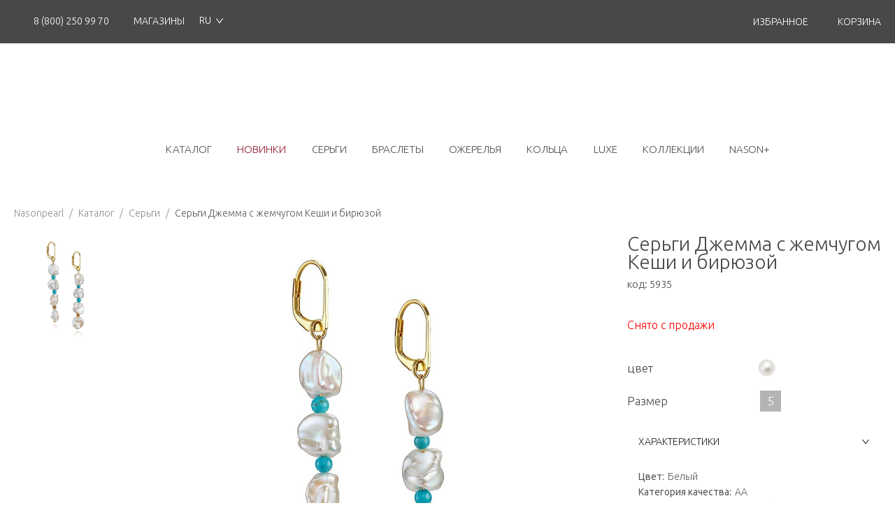

--- FILE ---
content_type: text/html; charset=utf-8
request_url: https://nasonpearl.ru/item/5935
body_size: 26608
content:
<!DOCTYPE html><html lang="ru-RU" style="scroll-behavior:smooth"><head><meta charSet="utf-8"/><meta name="viewport" content="width=device-width"/><title>Серьги Джемма с жемчугом Кеши и бирюзой купить в фирменном магазине НасонЖемчуг </title><meta name="keywords" content="ОФИЦИАЛЬНАЯ ЛУЧШАЯ ЦЕНА! Серьги Джемма с жемчугом Кеши и бирюзой Серьги Джемма с жемчугом Кеши и бирюзой : купить в официальном интернет-магазине NASONPEARL.RU, г. Москва и Санкт-Петербург. Обзор, описание, фото, характеристики, наличие в магазине."/><meta name="description" content="Серьги Джемма с жемчугом Кеши и бирюзой, купить 5800, с доставкой, продажа, характеристики, описание, обзор, фото, интернет-магазин, Москва, Санкт-Петербург&#x27;"/><meta property="og:image" content="computed.previewUrl"/><meta name="wmail-verification" content="d79745707d69ba4bf2a89eae68b88ee2"/><meta name="msvalidate.01" content="F258084A0600BD45BDF0C6F8CFDE780D"/><meta name="mysitecost.ru" content="addurl"/><meta name="yandex-verification" content="5b82cf7b834020df"/><meta name="google-site-verification" content="lyeAfaPEPiSRVvDU9KJR0AIMI-gTqvz9euEuvYSjIBE"/><meta name="next-head-count" content="11"/><link rel="shortcut icon" href="/favicon.svg"/><link rel="preconnect" href="http://fonts.googleapis.com"/><link rel="preconnect" href="http://fonts.gstatic.com"/><link rel="preconnect" href="https://nasonpearl.ru/graphql"/><script defer="" src="https://ajax.googleapis.com/ajax/libs/webfont/1.6.26/webfont.js"></script><script defer="" src="https://cdnjs.cloudflare.com/ajax/libs/viewerjs/1.9.0/viewer.min.js"></script><script defer="" src="/init.js"></script><meta name="facebook-domain-verification" content="1xd3vo8ifu6cgv11h9pf78q17qvjep"/><link rel="preload" href="/_next/static/css/59b67d6012e7e1f4.css" as="style"/><link rel="stylesheet" href="/_next/static/css/59b67d6012e7e1f4.css" data-n-g=""/><noscript data-n-css=""></noscript><script defer="" nomodule="" src="/_next/static/chunks/polyfills-c67a75d1b6f99dc8.js"></script><script src="/_next/static/chunks/webpack-5b9dd78be44f3495.js" defer=""></script><script src="/_next/static/chunks/framework-cae32b87ff522e14.js" defer=""></script><script src="/_next/static/chunks/main-a5186d08289bd170.js" defer=""></script><script src="/_next/static/chunks/pages/_app-b158245da731a164.js" defer=""></script><script src="/_next/static/chunks/pages/item/%5Bid%5D-0378eff7ce023ee8.js" defer=""></script><script src="/_next/static/6x10y3ShJIZwukTD1LTXM/_buildManifest.js" defer=""></script><script src="/_next/static/6x10y3ShJIZwukTD1LTXM/_ssgManifest.js" defer=""></script><style data-emotion-css="y6ftsi">*{box-sizing:border-box;font-family:'Ubuntu',sans-serif;font-weight:300;-webkit-scroll-behavior:smooth;-moz-scroll-behavior:smooth;-ms-scroll-behavior:smooth;scroll-behavior:smooth;}html{margin:0;padding:0;font-size:10px;}@media (hover:none) and (pointer:coarse) and (orientation:portrait) and (max-width:599px) and (max-height:900px){html{font-size:calc((100vw / 400) * 10);}}@media (hover:none) and (pointer:coarse) and (orientation:landscape) and (max-width:900px) and (max-height:599px){html{font-size:calc((100vw / 730) * 10);}@media (min-width:768px){html{font-size:calc((100vw / 1100) * 10);}}}@media (hover:none) and (pointer:coarse) and (orientation:portrait) and (min-width:600px) and (max-width:1024px) and (min-height:900px) and (max-height:1366px){html{font-size:calc((100vw / 896) * 10);}}@media (hover:none) and (pointer:coarse) and (orientation:landscape) and (min-width:900px) and (max-width:1366px) and (min-height:600px) and (max-height:1024px){html{font-size:calc((100vw / 1108) * 10);}}@media (min-width:1920px){html{font-size:calc((100vw / 1920) * 10);}}@media (min-width:1920px) and (min-aspect-ratio:20/9){html{font-size:10px;}}body{font-size:1.6rem;font-family:'Helvetica',sans-serif;}.svg-sprite,.svg-sprite svg{position:absolute;width:0;height:0;overflow:hidden;}.svg-icon{width:1em;height:1em;}.viewer-download{display:inline-block;background:url([data-uri]) center / 80% no-repeat;}.black-wrap .ant-modal-header{background-color:#494949;}.black-wrap .ant-modal-title{color:#fff;text-align:center;font-weight:300;}.black-wrap .ant-modal-close{color:#fff;}.black-wrap .ant-modal-content{border:1px solid #494949;}::-webkit-scrollbar{width:5px;height:9px;-webkit-transition:background .3s;transition:background .3s;}::-webkit-scrollbar-button{width:0px;height:0px;}::-webkit-scrollbar-thumb{background:#979899;border:9px none #979899;-webkit-transition:background .3s;transition:background .3s;cursor:pointer;border-radius:50px;}::-webkit-scrollbar-thumb:hover{background:darken(#979899,20%);}::-webkit-scrollbar-thumb:active{background:darken(#979899,20%);}::-webkit-scrollbar-track{-webkit-transition:background .3s;transition:background .3s;background:#F5F5F7;border:0px none #979899;}::-webkit-scrollbar-track:hover{background:#F5F5F7;}::-webkit-scrollbar-track:active{background:#F5F5F7;}::-webkit-scrollbar-corner{background:transparent;}</style></head><body><div id="__next" data-reactroot=""><style data-emotion="css 1jvuy2g">.css-1jvuy2g{background:#fff;}.css-1jvuy2g[data-mobile-menu-visibility="true"]{max-height:100vh;height:100vh;overflow:hidden;}@media (min-width: 768px){.css-1jvuy2g[data-mobile-menu-visibility="true"]{max-height:initial;height:initial;overflow:initial;}}</style><section class="ant-layout css-1jvuy2g" data-mobile-menu-visibility="false"><style data-emotion="css 1inko9y">.css-1inko9y{background:#fff;height:auto;padding:0 0 5px;max-width:100%;}@media (min-width: 768px){.css-1inko9y{height:auto;padding-bottom:10px;}}</style><header class="ant-layout-header css-1inko9y"><style data-emotion="css 3arx53">.css-3arx53{display:block;height:6.2rem;background-color:#484848;}</style><div class="css-3arx53"><style data-emotion="css 171m10l">.css-171m10l{width:148rem;padding:0 2rem;height:100%;max-width:100%;margin:0 auto;display:-webkit-box;display:-webkit-flex;display:-ms-flexbox;display:flex;-webkit-box-pack:justify;-webkit-justify-content:space-between;justify-content:space-between;-webkit-align-items:flex-end;-webkit-box-align:flex-end;-ms-flex-align:flex-end;align-items:flex-end;}</style><div class="css-171m10l"><style data-emotion="css ouxd49">.css-ouxd49{display:-webkit-box;display:-webkit-flex;display:-ms-flexbox;display:flex;-webkit-align-items:center;-webkit-box-align:center;-ms-flex-align:center;align-items:center;-webkit-box-pack:start;-ms-flex-pack:start;-webkit-justify-content:flex-start;justify-content:flex-start;width:100%;-webkit-box-pack:justify;-webkit-justify-content:space-between;justify-content:space-between;-webkit-align-items:center;-webkit-box-align:center;-ms-flex-align:center;align-items:center;}@media (min-width: 768px){.css-ouxd49{width:auto;}}</style><div class="css-ouxd49"><style data-emotion="css 12xcym2">.css-12xcym2{color:#fff;margin:0 .5rem;height:100%;font-size:1.4rem;text-transform:uppercase;display:-webkit-inline-box;display:-webkit-inline-flex;display:-ms-inline-flexbox;display:inline-flex;-webkit-align-items:center;-webkit-box-align:center;-ms-flex-align:center;align-items:center;position:relative;}.css-12xcym2 a{color:#fff;display:-webkit-inline-box;display:-webkit-inline-flex;display:-ms-inline-flexbox;display:inline-flex;text-transform:uppercase;-webkit-align-items:center;-webkit-box-align:center;-ms-flex-align:center;align-items:center;height:100%;}.css-12xcym2 a:hover{color:#1ad9ec;}.css-12xcym2:hover{color:#1ad9ec;}.css-12xcym2:first-child{margin-left:0rem;}.css-12xcym2:last-child{margin-right:0rem;}.css-12xcym2[data-shop]{-webkit-order:1;-ms-flex-order:1;order:1;}@media (min-width: 768px){.css-12xcym2[data-shop]{-webkit-order:0;-ms-flex-order:0;order:0;}}.css-12xcym2[data-basket-link]:hover [data-basket]{display:block;}.css-12xcym2[data-cabinet-link]:hover [data-cabinet]{display:block;}</style><span class="css-12xcym2"><style data-emotion="css urgo48">.css-urgo48{position:relative;}.css-urgo48:hover~[data-show]{display:block;}</style><a href="tel:88002509970" class="css-urgo48"><style data-emotion="css 6elld6">.css-6elld6{margin-right:0.2rem;font-size:2.1rem;}</style><svg class="svg-icon css-6elld6"><use xlink:href="#phone"></use></svg><script type="application/ld+json">{"@context":"https://schema.org","@type":"LocalBusiness","address":{"@type":"PostalAddress","addressLocality":"Москва","addressRegion":"RU-MOS","streetAddress":"ул. Краснопролетарская, д. 9, корпус 2","telephone":"+78002509970","hoursAvailable":[{"@type":"OpeningHoursSpecification","closes":"18:00:00","dayOfWeek":"https://schema.org/Thursday","opens":"09:00:00"},{"@type":"OpeningHoursSpecification","closes":"18:00:00","dayOfWeek":"https://schema.org/Tuesday","opens":"09:00:00"},{"@type":"OpeningHoursSpecification","closes":"18:00:00","dayOfWeek":"https://schema.org/Friday","opens":"09:00:00"},{"@type":"OpeningHoursSpecification","closes":"18:00:00","dayOfWeek":"https://schema.org/Monday","opens":"09:00:00"},{"@type":"OpeningHoursSpecification","closes":"18:00:00","dayOfWeek":"https://schema.org/Wednesday","opens":"09:00:00"},{"@type":"OpeningHoursSpecification","closes":"18:00:00","dayOfWeek":"https://schema.org/Saturday","opens":"09:00:00"},{"@type":"OpeningHoursSpecification","closes":"18:00:00","dayOfWeek":"https://schema.org/Sunday","opens":"09:00:00"}]},"name":"Интернет-магазин"}</script><span>8 (800) 250 99 70</span></a></span><span data-shop="true" class="css-12xcym2"><a href="/shops" class="css-urgo48"><style data-emotion="css 1699ush">.css-1699ush{font-size:2.5rem;}</style><svg class="svg-icon css-1699ush"><use xlink:href="#location"></use></svg>Магазины</a></span><span class="css-12xcym2"><style data-emotion="css 6w1wm1">.css-6w1wm1.css-6w1wm1{color:#fff;border:none;-webkit-transition:none;transition:none;display:none;}@media (min-width: 768px){.css-6w1wm1.css-6w1wm1{display:block;}}.css-6w1wm1.css-6w1wm1 .ant-select-selector{background-color:#484848;border:none;box-shadow:none!important;-webkit-transition:none;transition:none;}.css-6w1wm1.css-6w1wm1 .ant-select-arrow{color:#fff;top:49%;-webkit-transition:color 0.3s;transition:color 0.3s;}.css-6w1wm1.css-6w1wm1 .ant-select-selection-item{opacity:1;}.css-6w1wm1.css-6w1wm1:hover{color:#1ad9ec;}.css-6w1wm1.css-6w1wm1:hover .ant-select-arrow{color:#1ad9ec;}</style><div class="ant-select css-6w1wm1 ant-select-single ant-select-show-arrow"><div class="ant-select-selector"><span class="ant-select-selection-search"><input autoComplete="off" class="ant-select-selection-search-input" style="opacity:0" role="combobox" aria-haspopup="listbox" aria-owns="undefined_list" aria-autocomplete="list" aria-controls="undefined_list" aria-activedescendant="undefined_list_0" value="" readonly="" unselectable="on"/></span><span class="ant-select-selection-item" title="RU">RU</span></div><span class="ant-select-arrow" style="user-select:none;-webkit-user-select:none" unselectable="on" aria-hidden="true"><span role="img" aria-label="down" class="anticon anticon-down ant-select-suffix"><svg viewBox="64 64 896 896" focusable="false" data-icon="down" width="1em" height="1em" fill="currentColor" aria-hidden="true"><path d="M884 256h-75c-5.1 0-9.9 2.5-12.9 6.6L512 654.2 227.9 262.6c-3-4.1-7.8-6.6-12.9-6.6h-75c-6.5 0-10.3 7.4-6.5 12.7l352.6 486.1c12.8 17.6 39 17.6 51.7 0l352.6-486.1c3.9-5.3.1-12.7-6.4-12.7z"></path></svg></span></span></div></span></div><style data-emotion="css 7edqzh">.css-7edqzh{height:100%;display:none;}@media (min-width: 768px){.css-7edqzh{display:-webkit-box;display:-webkit-flex;display:-ms-flexbox;display:flex;-webkit-align-items:flex-start;-webkit-box-align:flex-start;-ms-flex-align:flex-start;align-items:flex-start;}}</style><div class="css-7edqzh"><span data-cabinet-link="true" class="css-12xcym2"></span><span class="css-12xcym2"><a href="/favorite" class="css-urgo48"><style data-emotion="css 1p1xw7d">.css-1p1xw7d{font-size:2.1rem;margin-right:.5rem;}</style><svg class="svg-icon css-1p1xw7d"><use xlink:href="#heart"></use></svg><span>избранное</span></a></span><span data-basket-link="true" class="css-12xcym2"><a href="/order" class="css-urgo48"><style data-emotion="css drh7wx">.css-drh7wx{font-size:2.7rem;margin-right:.5rem;margin-top:-.7rem;}</style><svg class="svg-icon css-drh7wx"><use xlink:href="#basket-new"></use></svg><span>корзина</span></a></span></div></div></div><style data-emotion="css 1pe32sc">.css-1pe32sc{height:5.7rem;margin-top:2rem;width:100%;display:-webkit-box;display:-webkit-flex;display:-ms-flexbox;display:flex;-webkit-box-pack:justify;-webkit-justify-content:space-between;justify-content:space-between;-webkit-align-items:center;-webkit-box-align:center;-ms-flex-align:center;align-items:center;padding:0 0rem 0 .3rem;}@media (min-width: 768px){.css-1pe32sc{-webkit-box-pack:center;-ms-flex-pack:center;-webkit-justify-content:center;justify-content:center;height:11.2rem;}}</style><div class="css-1pe32sc"><style data-emotion="css 1nfa91k">.css-1nfa91k{height:5.9rem;}</style><div class="css-1nfa91k"><button class="hamburger hamburger--squeeze undefined" type="button"><span class="hamburger-box"><span class="hamburger-inner"></span></span></button></div><style data-emotion="css 1uemjac">.css-1uemjac{line-height:0;}</style><a href="/" class="css-1uemjac"><style data-emotion="css 1tmmf5g">.css-1tmmf5g.css-1tmmf5g{width:14rem;height:6.7rem;}@media (min-width: 768px){.css-1tmmf5g.css-1tmmf5g{width:24.1rem;height:6.7rem;}}</style><svg class="svg-icon css-1tmmf5g"><use xlink:href="#logo"></use></svg></a><div><style data-emotion="css 1umka2j">.css-1umka2j{height:8.4rem;position:relative;}</style><a href="/login" class="css-1umka2j"><style data-emotion="css x9iwv6">.css-x9iwv6{-webkit-transition:color .3s;transition:color .3s;padding:1rem 1.4rem 0rem;font-size:5rem;color:#484848;padding:1.6rem 1.4rem 0rem;font-size:5.3rem;}.css-x9iwv6:hover{color:#1ad9ec;}@media (min-width: 768px){.css-x9iwv6{display:none;}}</style><svg class="svg-icon css-x9iwv6"><use xlink:href="#user"></use></svg></a><a href="/order" class="css-1umka2j"><style data-emotion="css 1c3sotz">.css-1c3sotz{-webkit-transition:color .3s;transition:color .3s;padding:1rem 1.4rem 0rem;font-size:5rem;color:#484848;}.css-1c3sotz:hover{color:#1ad9ec;}@media (min-width: 768px){.css-1c3sotz{display:none;}}</style><svg class="svg-icon css-1c3sotz"><use xlink:href="#basket-new"></use></svg></a></div></div><style data-emotion="css 92oixg">.css-92oixg{width:148rem;padding:0 2rem;height:100%;max-width:100%;margin:0 auto;display:-webkit-box;display:-webkit-flex;display:-ms-flexbox;display:flex;-webkit-box-pack:center;-ms-flex-pack:center;-webkit-justify-content:center;justify-content:center;-webkit-align-items:center;-webkit-box-align:center;-ms-flex-align:center;align-items:center;height:4rem;padding:0 1rem;}</style><nav class="css-92oixg"><style data-emotion="css 1br2afe">.css-1br2afe{-webkit-transition:color .3s;transition:color .3s;padding:2rem;display:none;font-size:5.8rem;cursor:pointer;}@media (min-width: 768px){.css-1br2afe{display:block;}}.css-1br2afe:hover{color:#1ad9ec;}</style><svg class="svg-icon css-1br2afe"><use xlink:href="#home"></use></svg><style data-emotion="css 1t4q5kl">.css-1t4q5kl{width:88rem;max-width:100%;display:-webkit-box;display:-webkit-flex;display:-ms-flexbox;display:flex;-webkit-box-pack:justify;-webkit-justify-content:space-between;justify-content:space-between;-webkit-align-items:center;-webkit-box-align:center;-ms-flex-align:center;align-items:center;position:relative;}</style><div class="css-1t4q5kl"><style data-emotion="css rsvewv">.css-rsvewv:hover>[data-catalog],.css-rsvewv:hover [data-catalog]:before{display:none;z-index:999;}@media (min-width: 768px){.css-rsvewv:hover>[data-catalog],.css-rsvewv:hover [data-catalog]:before{display:block;}}</style><div class="css-rsvewv"><style data-emotion="css 17j0x6r">.css-17j0x6r{text-transform:uppercase;font-size:1.5rem;color:#505252;display:none;line-height:2rem;padding:2rem .8rem;}.css-17j0x6r:hover{color:#1ad9ec;}.css-17j0x6r[data-show-in-mobile]{display:block;}@media (min-width: 1366px){.css-17j0x6r[data-only-mobile]{display:none;}}@media (min-width: 768px){.css-17j0x6r[data-only-mobile]{display:none;}}.css-17j0x6r[data-sale]{color:#902031;}@media (min-width: 768px){.css-17j0x6r{display:block;}}</style><a href="/catalog/map" class="css-17j0x6r">каталог</a><style data-emotion="css ce8pju">.css-ce8pju{position:absolute;top:5.6rem;left:50%;-webkit-transform:translateX(-50%);-moz-transform:translateX(-50%);-ms-transform:translateX(-50%);transform:translateX(-50%);width:100vw;max-width:100vw;display:none;}</style><div data-catalog="true" class="css-ce8pju"></div></div><a data-show-in-mobile="true" data-only-mobile="true" href="/catalog/map" class="css-17j0x6r">каталог</a><a data-show-in-mobile="true" data-sale="true" href="/catalog/novinki_iz_zhemchuga" class="css-17j0x6r">новинки</a><a data-show-in-mobile="true" href="/catalog/zhemchuzhnye_sergi" class="css-17j0x6r">серьги</a><a href="/catalog/braslet_iz_zhemchuga" class="css-17j0x6r">браслеты</a><a href="/catalog/zhemchuzhnoe_ozherele" class="css-17j0x6r">ожерелья</a><a href="/catalog/kolco_s_zhemchugom" class="css-17j0x6r">кольца</a><a data-show-in-mobile="true" href="/catalog/luxe" class="css-17j0x6r">luxe</a><a href="/catalog/collections" class="css-17j0x6r">коллекции</a><div class="css-rsvewv"><a href="/catalog/nason_plus" class="css-17j0x6r">NASON+</a><a data-show-in-mobile="true" data-only-mobile="true" href="/catalog/zhemchuzhnoe_ozherele" class="css-17j0x6r">ожерелья</a><div data-catalog="true" class="css-ce8pju"></div></div></div></nav></header><main class="ant-layout-content css-0"><div class="ant-spin-nested-loading"><div class="ant-spin-container"><style data-emotion="css 1suu7lw">.css-1suu7lw{padding:5rem 2rem;}</style><div class="css-1suu7lw"><script type="application/ld+json">{"@context":"https://schema.org","@type":"Product","image":["https://nasonpearl.ru/offers/offers_HGW$vOTMU.jpg"],"name":"Серьги Джемма с жемчугом Кеши и бирюзой","description":"Удлинённые позолоченные серьги-трансформеры с белоснежным жемчугом Кеши и ярко-голубой бирюзой придадут особую элегантность своей обладательнице. Благодаря съёмным подвескам с легкостью можно менять свой образ в зависимости от настроения. \n","offers":{"@type":"Offer","url":"https://nasonpearl.ru/item/5935","priceCurrency":"RUB","price":5800,"availability":"https://schema.org/Discontinued","itemCondition":"https://schema.org/NewCondition"},"review":{},"brand":{"@type":"Brand","name":"Nasonpearl"},"sku":5935,"mpn":5935}</script><style data-emotion="css 1c495gg">.css-1c495gg a:hover{color:#1ad9ec;}</style><div class="css-1c495gg"><div class="ant-breadcrumb"><span><span class="ant-breadcrumb-link"><a href="/">Nasonpearl</a></span><span class="ant-breadcrumb-separator">/</span></span><span><span class="ant-breadcrumb-link"><a href="/catalog">Каталог</a></span><span class="ant-breadcrumb-separator">/</span></span><span><span class="ant-breadcrumb-link"><a href="/catalog/zhemchuzhnye_sergi">Серьги</a></span><span class="ant-breadcrumb-separator">/</span></span><span><span class="ant-breadcrumb-link"><script type="application/ld+json">{"@context":"https://schema.org","@type":"BreadcrumbList","itemListElement":[{"@type":"ListItem","position":1,"name":"Nasonpearl","item":"https://nasonpearl.ru"},{"@type":"ListItem","position":2,"name":"Каталог","item":"https://nasonpearl.ru/catalog"},{"@type":"ListItem","position":3,"name":"Серьги Джемма с жемчугом Кеши и бирюзой"}]}</script><a href="/item/5935">Серьги Джемма с жемчугом Кеши и бирюзой</a></span><span class="ant-breadcrumb-separator">/</span></span></div></div><style data-emotion="css 1jhamp7">.css-1jhamp7{display:-webkit-box;display:-webkit-flex;display:-ms-flexbox;display:flex;-webkit-flex-direction:column;-ms-flex-direction:column;flex-direction:column;}@media (min-width: 768px){.css-1jhamp7{-webkit-flex-direction:row;-ms-flex-direction:row;flex-direction:row;}}</style><div class="css-1jhamp7"><style data-emotion="css v0brp">.css-v0brp{max-height:90rem;}@media (max-width: 768px){.css-v0brp{display:-webkit-box;display:-webkit-flex;display:-ms-flexbox;display:flex;-webkit-box-pack:justify;-webkit-justify-content:space-between;justify-content:space-between;-webkit-align-items:center;-webkit-box-align:center;-ms-flex-align:center;align-items:center;}}</style><div class="css-v0brp"><style data-emotion="css boozle">.css-boozle{height:75%;}@media (max-width: 768px){.css-boozle{width:80%;}}</style><div class="css-boozle"><style data-emotion="css 1hwy8u">.css-1hwy8u{overflow:hidden;display:-webkit-box;display:-webkit-flex;display:-ms-flexbox;display:flex;padding-top:2.1rem;}@media (min-width: 768px){.css-1hwy8u{min-width:15rem;width:15rem;display:block;max-height:72rem;}}@media (max-width: 768px){.css-1hwy8u .slick-list{width:100%;}}</style><div class="slick-slider css-1hwy8u slick-initialized"><div class="slick-list"><div class="slick-track" style="width:100%;left:0%"><div data-index="0" class="slick-slide slick-active slick-current" tabindex="-1" aria-hidden="false" style="outline:none;width:100%"><div><style data-emotion="css 1xmwe10">.css-1xmwe10{display:-webkit-inline-box!important;display:-webkit-inline-flex!important;display:-ms-inline-flexbox!important;display:inline-flex!important;-webkit-box-pack:left;-ms-flex-pack:left;-webkit-justify-content:left;justify-content:left;-webkit-align-items:center;-webkit-box-align:center;-ms-flex-align:center;align-items:center;height:7.5rem;position:relative;}@media (min-width: 768px){.css-1xmwe10{width:15rem!important;height:15rem;}}</style><div tabindex="-1" style="width:100%;display:inline-block" class="css-1xmwe10"><style data-emotion="css 1ovxw93">.css-1ovxw93{max-width:100%;max-height:100%;object-fit:contain;cursor:pointer;}</style><img src="https://nasonpearl.ru/offers/offers_HGW$vOTMU.jpg" class="css-1ovxw93"/></div></div></div></div></div></div></div></div><style data-emotion="css 1vuvncc">.css-1vuvncc{width:100%;padding:1rem 0;position:relative;}@media (min-width: 768px){.css-1vuvncc{width:60%;padding:2rem;max-height:65rem;display:-webkit-box;display:-webkit-flex;display:-ms-flexbox;display:flex;-webkit-box-pack:center;-ms-flex-pack:center;-webkit-justify-content:center;justify-content:center;-webkit-align-items:center;-webkit-box-align:center;-ms-flex-align:center;align-items:center;}}@media (min-width: 1366px){.css-1vuvncc{max-height:90rem;}}</style><div class="css-1vuvncc"><style data-emotion="css ezyiur">.css-ezyiur{position:absolute;top:1rem;left:0;z-index:2;display:-webkit-box;display:-webkit-flex;display:-ms-flexbox;display:flex;-webkit-flex-direction:column;-ms-flex-direction:column;flex-direction:column;}</style><div class="css-ezyiur"></div><style data-emotion="css 1wf6ql8">.css-1wf6ql8{width:100%;max-width:100%;max-height:100%;object-fit:contain;cursor:-webkit-zoom-in;cursor:zoom-in;}@media (min-width: 768px){.css-1wf6ql8{height:100%;}}@media (min-width: 1366px){.css-1wf6ql8{height:auto;object-fit:contain;}}</style><img src="https://nasonpearl.ru/offers/offers_HGW$vOTMU.jpg" class="css-1wf6ql8"/></div><style data-emotion="css nl8tia">.css-nl8tia{width:100%;font-size:1.7rem;line-height:1.8rem;color:#494849;padding-top:2rem;}@media (min-width: 768px){.css-nl8tia{width:30%;min-width:29.5rem;}}</style><div class="css-nl8tia"><style data-emotion="css 10bl435">.css-10bl435{font-size:2.8rem;color:#484848;line-height:2.6rem;font-weight:300;margin-bottom:1rem;}</style><h1 class="css-10bl435">Серьги Джемма с жемчугом Кеши и бирюзой</h1><style data-emotion="css 1vwq8hz">.css-1vwq8hz{font-size:1.5rem;color:#484848;margin-bottom:4rem;}</style><div class="css-1vwq8hz">код: <!-- -->5935<!-- --> </div><style data-emotion="css 1ligqg7">.css-1ligqg7{display:-webkit-box;display:-webkit-flex;display:-ms-flexbox;display:flex;-webkit-align-items:center;-webkit-box-align:center;-ms-flex-align:center;align-items:center;-webkit-box-pack:start;-ms-flex-pack:start;-webkit-justify-content:flex-start;justify-content:flex-start;}.css-1ligqg7[data-hasPromo]{-webkit-box-pack:justify;-webkit-justify-content:space-between;justify-content:space-between;}</style><div class="css-1ligqg7"><style data-emotion="css v7hrjh">.css-v7hrjh{color:red;margin-bottom:2rem;font-size:1.6rem;}</style><div class="css-v7hrjh">Снято с продажи</div></div><style data-emotion="css 1mwn02k">.css-1mwn02k{display:-webkit-box;display:-webkit-flex;display:-ms-flexbox;display:flex;-webkit-box-pack:justify;-webkit-justify-content:space-between;justify-content:space-between;-webkit-align-items:center;-webkit-box-align:center;-ms-flex-align:center;align-items:center;}</style><div class="css-1mwn02k"><span>цвет</span><style data-emotion="css 1obrgg3">.css-1obrgg3{display:-webkit-box;display:-webkit-flex;display:-ms-flexbox;display:flex;-webkit-box-pack:center;-ms-flex-pack:center;-webkit-justify-content:center;justify-content:center;-webkit-align-items:center;-webkit-box-align:center;-ms-flex-align:center;align-items:center;-webkit-transform:scale(0.7);-moz-transform:scale(0.7);-ms-transform:scale(0.7);transform:scale(0.7);margin:2rem auto;color:#494849;font-size:1.7rem;}@media (min-width: 768px){.css-1obrgg3{-webkit-transform:scale(1);-moz-transform:scale(1);-ms-transform:scale(1);transform:scale(1);}}</style><div class="css-1obrgg3"><a style="line-height:0" href="/item/5935"><style data-emotion="css 11xfbxs">.css-11xfbxs{margin:0 .5rem;-webkit-transition:filter .3s;transition:filter .3s;display:inline-block;width:2.5rem;height:2.5rem;}a .css-11xfbxs:hover{-webkit-filter:drop-shadow(0 0 .3rem rgba(0,0,0,0.5));filter:drop-shadow(0 0 .3rem rgba(0,0,0,0.5));}</style><div class="pearl_white css-11xfbxs"></div></a></div></div><style data-emotion="css j4rbw7">.css-j4rbw7{display:-webkit-box;display:-webkit-flex;display:-ms-flexbox;display:flex;-webkit-box-pack:justify;-webkit-justify-content:space-between;justify-content:space-between;-webkit-align-items:center;-webkit-box-align:center;-ms-flex-align:center;align-items:center;margin-bottom:2rem;}</style><div class="css-j4rbw7"><span>Размер</span><style data-emotion="css 1q0v555">.css-1q0v555{display:-webkit-box;display:-webkit-flex;display:-ms-flexbox;display:flex;-webkit-box-pack:start;-ms-flex-pack:start;-webkit-justify-content:flex-start;justify-content:flex-start;-webkit-align-items:center;-webkit-box-align:center;-ms-flex-align:center;align-items:center;margin:0 auto;}</style><div class="css-1q0v555"><a title="5" style="line-height:0" href="/item/5935"><style data-emotion="css 12dx4tk">.css-12dx4tk{min-width:3rem;padding:0 .4rem;height:3rem;display:-webkit-box;display:-webkit-flex;display:-ms-flexbox;display:flex;-webkit-box-pack:center;-ms-flex-pack:center;-webkit-justify-content:center;justify-content:center;-webkit-align-items:center;-webkit-box-align:center;-ms-flex-align:center;align-items:center;margin-right:1rem;color:#494849;-webkit-transition:color .3s,background .3s;transition:color .3s,background .3s;}.css-12dx4tk:hover{color:#fff;background:#b4b4b4;}.css-12dx4tk[data-active="true"]{color:#fff;background:#b4b4b4;}</style><div data-active="true" class="css-12dx4tk">5</div></a></div></div><style data-emotion="css 1hawn53">.css-1hawn53{border:none;background:#fff;}</style><div class="ant-collapse ant-collapse-icon-position-right css-1hawn53"><style data-emotion="css v2xotm">.css-v2xotm .ant-collapse-content{border-top:none;}.css-v2xotm .ant-collapse-header{-webkit-user-select:none;-moz-user-select:none;-ms-user-select:none;user-select:none;}</style><div class="ant-collapse-item ant-collapse-item-active css-v2xotm"><div class="ant-collapse-header" role="button" tabindex="0" aria-expanded="true"><span role="img" aria-label="right" class="anticon anticon-right ant-collapse-arrow"><svg viewBox="64 64 896 896" focusable="false" style="-ms-transform:rotate(90deg);transform:rotate(90deg)" data-icon="right" width="1em" height="1em" fill="currentColor" aria-hidden="true"><path d="M765.7 486.8L314.9 134.7A7.97 7.97 0 00302 141v77.3c0 4.9 2.3 9.6 6.1 12.6l360 281.1-360 281.1c-3.9 3-6.1 7.7-6.1 12.6V883c0 6.7 7.7 10.4 12.9 6.3l450.8-352.1a31.96 31.96 0 000-50.4z"></path></svg></span>ХАРАКТЕРИСТИКИ</div><div class="ant-collapse-content ant-collapse-content-active"><div class="ant-collapse-content-box"><div><div style="display:flex"><strong>Цвет:</strong><div style="padding-left:.5rem">Белый</div></div></div><div><div style="display:flex"><strong>Категория качества: </strong><div style="padding-left:.5rem">АА</div></div></div><div><div style="display:flex"><strong>Вид жемчуга: </strong><div style="padding-left:.5rem">Пресноводный</div></div></div><div><div style="display:flex"><strong>Длина (см.): </strong><div style="padding-left:.5rem">5</div></div></div><div><div style="display:flex"><strong>Материал: </strong><div style="padding-left:.5rem">Серебро 925 с позолотой, жемчуг пресноводный кеши, бирюза круг, голубой </div></div></div><div><div style="display:flex"><strong>Форма: </strong><div style="padding-left:.5rem">Фантазийная</div></div></div><div><div style="display:flex"><strong>Диаметр жемчуга (мм.): </strong><div style="padding-left:.5rem">7-8</div></div></div></div></div></div><div class="ant-collapse-item ant-collapse-item-active css-v2xotm"><div class="ant-collapse-header" role="button" tabindex="0" aria-expanded="true"><span role="img" aria-label="right" class="anticon anticon-right ant-collapse-arrow"><svg viewBox="64 64 896 896" focusable="false" style="-ms-transform:rotate(90deg);transform:rotate(90deg)" data-icon="right" width="1em" height="1em" fill="currentColor" aria-hidden="true"><path d="M765.7 486.8L314.9 134.7A7.97 7.97 0 00302 141v77.3c0 4.9 2.3 9.6 6.1 12.6l360 281.1-360 281.1c-3.9 3-6.1 7.7-6.1 12.6V883c0 6.7 7.7 10.4 12.9 6.3l450.8-352.1a31.96 31.96 0 000-50.4z"></path></svg></span>ОПИСАНИЕ</div><div class="ant-collapse-content ant-collapse-content-active"><div class="ant-collapse-content-box"><div>Удлинённые позолоченные серьги-трансформеры с белоснежным жемчугом Кеши и ярко-голубой бирюзой придадут особую элегантность своей обладательнице. Благодаря съёмным подвескам с легкостью можно менять свой образ в зависимости от настроения. 
</div></div></div></div><div class="ant-collapse-item css-v2xotm"><div class="ant-collapse-header" role="button" tabindex="0" aria-expanded="false"><span role="img" aria-label="right" class="anticon anticon-right ant-collapse-arrow"><svg viewBox="64 64 896 896" focusable="false" data-icon="right" width="1em" height="1em" fill="currentColor" aria-hidden="true"><path d="M765.7 486.8L314.9 134.7A7.97 7.97 0 00302 141v77.3c0 4.9 2.3 9.6 6.1 12.6l360 281.1-360 281.1c-3.9 3-6.1 7.7-6.1 12.6V883c0 6.7 7.7 10.4 12.9 6.3l450.8-352.1a31.96 31.96 0 000-50.4z"></path></svg></span>ГАРАНТИЯ</div></div><div class="ant-collapse-item css-v2xotm"><div class="ant-collapse-header" role="button" tabindex="0" aria-expanded="false"><span role="img" aria-label="right" class="anticon anticon-right ant-collapse-arrow"><svg viewBox="64 64 896 896" focusable="false" data-icon="right" width="1em" height="1em" fill="currentColor" aria-hidden="true"><path d="M765.7 486.8L314.9 134.7A7.97 7.97 0 00302 141v77.3c0 4.9 2.3 9.6 6.1 12.6l360 281.1-360 281.1c-3.9 3-6.1 7.7-6.1 12.6V883c0 6.7 7.7 10.4 12.9 6.3l450.8-352.1a31.96 31.96 0 000-50.4z"></path></svg></span>ДОСТАВКА</div></div></div></div><style data-emotion="css t1udeg">.css-t1udeg{font-size:1.5rem;color:#484848;padding:1.8rem 0;margin-bottom:2rem;background:url([data-uri]) no-repeat center 100%/57rem auto;text-align:center;font-weight:normal;text-transform:uppercase;}@media (min-width: 768px){.css-t1udeg{font-size:3.6rem;padding-bottom:2.5rem;background:url([data-uri]) no-repeat center 100%/95rem auto;}}.css-t1udeg[data-np]{background:url([data-uri]) no-repeat center 100%/57rem auto;}@media (min-width: 768px){.css-t1udeg[data-np]{padding-bottom:3.5rem;background:url([data-uri]) no-repeat center 100%/95rem auto;}}.css-t1udeg[data-fish]{background:url([data-uri]) no-repeat center 100%/57rem auto;}@media (min-width: 768px){.css-t1udeg[data-fish]{padding-bottom:2.5rem;background:url([data-uri]) no-repeat center 100%/95rem auto;}}.css-t1udeg[data-butterfly]{background:url([data-uri]) no-repeat center 100%/57rem auto;padding:1.8rem 0 3rem;}@media (min-width: 768px){.css-t1udeg[data-butterfly]{padding-bottom:2.5rem;background:url([data-uri]) no-repeat center 100%/95rem auto;}}</style><h3 class="css-t1udeg"></h3></div><style data-emotion="css ryvyi2">.css-ryvyi2{display:grid;grid-gap:1rem 1rem;max-width:100%;grid-template-columns:repeat(2, 1fr);}@media (min-width: 768px){.css-ryvyi2{width:76rem;grid-template-columns:repeat(4, 1fr);}}</style><div class="css-ryvyi2"><style data-emotion="css ax89hb">.css-ax89hb{display:-webkit-box;display:-webkit-flex;display:-ms-flexbox;display:flex;-webkit-box-pack:start;-ms-flex-pack:start;-webkit-justify-content:flex-start;justify-content:flex-start;-webkit-flex-direction:column;-ms-flex-direction:column;flex-direction:column;-webkit-align-items:center;-webkit-box-align:center;-ms-flex-align:center;align-items:center;padding:1rem 0;}</style><div class="css-ax89hb"><style data-emotion="css 1uu99ns">.css-1uu99ns{text-align:center;-webkit-order:2;-ms-flex-order:2;order:2;}</style><div class="css-1uu99ns">Доставка без предоплаты</div><style data-emotion="css 45h9zk">.css-45h9zk{font-size:4.5rem;}</style><svg class="svg-icon css-45h9zk"><use xlink:href="#delivery"></use></svg></div><div class="css-ax89hb"><div class="css-1uu99ns">Примерка перед покупкой</div><style data-emotion="css i4g4cs">.css-i4g4cs{font-size:4.5rem;}</style><svg class="svg-icon css-i4g4cs"><use xlink:href="#hanger"></use></svg></div><div class="css-ax89hb"><div class="css-1uu99ns">Оплата при получении</div><style data-emotion="css g99n7q">.css-g99n7q{font-size:4.5rem;}</style><svg class="svg-icon css-g99n7q"><use xlink:href="#card"></use></svg></div><div class="css-ax89hb"><div class="css-1uu99ns">Упаковка в подарок</div><style data-emotion="css 1rbh0c">.css-1rbh0c{font-size:4.5rem;}</style><svg class="svg-icon css-1rbh0c"><use xlink:href="#gift"></use></svg></div></div><style data-emotion="css cbki5e">.css-cbki5e{display:-webkit-box;display:-webkit-flex;display:-ms-flexbox;display:flex;-webkit-box-pack:center;-ms-flex-pack:center;-webkit-justify-content:center;justify-content:center;margin:2rem 0 0;overflow:hidden;background:url(/_next/static/images/box-img-1585faa9c9f3fbcc81d85901d6c2bb4a.png);-webkit-background-size:cover;background-size:cover;-webkit-background-position:center;background-position:center;width:100%;height:14rem;}@media (min-width: 768px){.css-cbki5e{margin:5rem 0 0;height:20rem;}}@media (min-width: 2400px){.css-cbki5e{height:35rem;}}@media (max-width: 398px){.css-cbki5e{height:9rem;}}</style><div class="css-cbki5e"></div><style data-emotion="css 1e3s4w1">.css-1e3s4w1{width:148rem;padding:0 2rem;height:100%;max-width:100%;margin:0 auto;padding-top:1rem;margin-bottom:3rem;min-height:42rem;}@media (min-width: 768px){.css-1e3s4w1{padding-top:8rem;margin-bottom:10rem;}}.css-1e3s4w1 .ant-carousel .slick-dots li button{background:#ADADAD;width:1rem;height:1rem;opacity:1;border-radius:50%;}.css-1e3s4w1 .ant-carousel .slick-dots li.slick-active{width:1.6rem;}.css-1e3s4w1 .ant-carousel .slick-dots li.slick-active button{background:#484848;}.css-1e3s4w1 .slick-arrow{background:#ADADAD;width:1.3rem;height:5.3rem;top:calc(50% - 12rem);}.css-1e3s4w1 .slick-prev{opacity:.7;background:url([data-uri]) no-repeat center/100%!important;left:-3.3rem;z-index:999;}.css-1e3s4w1 .slick-prev:hover{opacity:.5;}.css-1e3s4w1 .slick-next{opacity:.7;background:url([data-uri]) no-repeat center/100%!important;right:-3.3rem;z-index:999;}.css-1e3s4w1 .slick-next:hover{opacity:.5;}</style><div class="css-1e3s4w1"><div class="ant-spin-nested-loading"><div class="ant-spin-container"><h3 data-butterfly="true" class="css-t1udeg">С чем сочетать</h3><style data-emotion="css 1pkt8tt">.css-1pkt8tt{width:100%;max-width:calc(100% - 70px);height:100%;margin:3rem auto 0;}@media (min-width: 768px){.css-1pkt8tt{max-width:calc(100% - 70px);}}@media (min-width: 1366px){.css-1pkt8tt{margin:7rem auto 0;}}</style><div class="ant-carousel"><div class="slick-slider css-1pkt8tt slick-initialized"><div class="slick-list"><div class="slick-track" style="width:33.333333333333336%;left:0%"><div data-index="0" class="slick-slide slick-active slick-current" tabindex="-1" aria-hidden="false" style="outline:none;width:100%"><div><style data-emotion="css vzkfa9">.css-vzkfa9{width:100%;height:42rem;display:-webkit-box!important;display:-webkit-flex!important;display:-ms-flexbox!important;display:flex!important;-webkit-flex-direction:column;-ms-flex-direction:column;flex-direction:column;-webkit-box-pack:end;-ms-flex-pack:end;-webkit-justify-content:flex-end;justify-content:flex-end;text-align:center;position:relative;padding:0 2rem;margin:0 auto;max-width:32rem;}@media (min-width: 768px){.css-vzkfa9{width:48.3rem!important;height:55rem;max-width:100%;}}@media (hover: none) and (pointer: coarse) and (orientation: landscape) and (max-width: 900px) and (max-height: 599px){.css-vzkfa9{width:25rem!important;height:39rem;}}</style><a title="Позолоченное кольцо Луна с белой жемчужиной" href="/item/3790" class="css-vzkfa9"><style data-emotion="css x308vy">.css-x308vy{display:-webkit-box;display:-webkit-flex;display:-ms-flexbox;display:flex;-webkit-box-pack:center;-ms-flex-pack:center;-webkit-justify-content:center;justify-content:center;-webkit-align-items:center;-webkit-box-align:center;-ms-flex-align:center;align-items:center;width:100%;height:calc(100% - 16.7rem);}</style><div class="css-x308vy"><style data-emotion="css 19wdngt">.css-19wdngt{width:100%;height:100%;object-fit:contain;}</style><img src="https://nasonpearl.ru/offers/offers_6500.jpg" alt="Позолоченное кольцо Луна с белой жемчужиной" class="css-19wdngt"/></div><style data-emotion="css 1tw4983">.css-1tw4983{text-align:center;width:100%;padding-bottom:3rem;}</style><div class="css-1tw4983"><style data-emotion="css 1e4alnx">.css-1e4alnx{font-size:1.5rem;line-height:1.7rem;margin-bottom:3rem;}</style><div class="css-1e4alnx"><style data-emotion="css 1lmwa51">.css-1lmwa51{min-height:4.1rem;margin-bottom:1rem;color:#484848;}</style><div class="css-1lmwa51">Позолоченное кольцо Луна с белой жемчужиной</div><style data-emotion="css 1d6zh2w">.css-1d6zh2w{color:#a91a2e;}</style><div class="css-1d6zh2w">9 001 ₽</div></div><style data-emotion="css 4gk76j">.css-4gk76j{font-size:1.5rem;color:#fff;border:1px solid #484848;background:#484848!important;width:29.5rem;height:4.9rem;text-transform:uppercase;max-width:100%;height:4.9rem;font-size:1.7rem;line-height:4.3rem!important;}.css-4gk76j:hover,.css-4gk76j:focus{background:#1AD9EC;border-color:#1AD9EC;color:#fff;}</style><button title="Позолоченное кольцо Луна с белой жемчужиной" type="button" class="ant-btn css-4gk76j"><span>Смотреть</span></button></div></a></div></div></div></div></div></div></div></div></div><style data-emotion="css 138hojw">.css-138hojw{width:148rem;padding:0 2rem;height:100%;max-width:100%;margin:0 auto;padding-top:1rem;margin-bottom:3rem;min-height:42rem;}@media (min-width: 768px){.css-138hojw{padding-top:8rem;margin-bottom:10rem;}}</style><div class="css-138hojw"><h3 data-butterfly="true" class="css-t1udeg">Полезные разделы</h3><style data-emotion="css 112szoe">.css-112szoe{padding-top:20px;display:-webkit-box;display:-webkit-flex;display:-ms-flexbox;display:flex;-webkit-box-pack:center;-ms-flex-pack:center;-webkit-justify-content:center;justify-content:center;-webkit-align-items:center;-webkit-box-align:center;-ms-flex-align:center;align-items:center;-webkit-box-flex-wrap:wrap;-webkit-flex-wrap:wrap;-ms-flex-wrap:wrap;flex-wrap:wrap;}</style><div class="css-112szoe"><style data-emotion="css 1wts8t6">.css-1wts8t6{color:rgba(0, 0, 0, 0.65);padding:10px 21px;border:1px solid #484848;margin:0 20px 20px;}.css-1wts8t6:hover{transition-property:background;background:#1AD9EC;border-color:#1AD9EC;color:#fff;}</style><a href="/catalog/keshi_pearl" class="css-1wts8t6">Жемчуг Кеши</a></div></div><div style="display:none"><img src="https://nasonpearl.ru/offers/offers_HGW$vOTMU.jpg" alt=""/></div></div></div></div></main><style data-emotion="css 971o34">.css-971o34{padding:1rem 0 4.4rem;}</style><div class="css-971o34"><style data-emotion="css jv24n1">.css-jv24n1{width:148rem;padding:0 2rem;height:100%;max-width:100%;margin:0 auto;}</style><div class="css-jv24n1"><style data-emotion="css 18gn1bu">.css-18gn1bu{display:-webkit-box;display:-webkit-flex;display:-ms-flexbox;display:flex;-webkit-box-pack:justify;-webkit-justify-content:space-between;justify-content:space-between;-webkit-align-items:flex-start;-webkit-box-align:flex-start;-ms-flex-align:flex-start;align-items:flex-start;margin-bottom:2rem;-webkit-box-flex-wrap:wrap;-webkit-flex-wrap:wrap;-ms-flex-wrap:wrap;flex-wrap:wrap;}@media (min-width: 768px){.css-18gn1bu{-webkit-box-flex-wrap:nowrap;-webkit-flex-wrap:nowrap;-ms-flex-wrap:nowrap;flex-wrap:nowrap;margin-bottom:4rem;}}@media (min-width: 1366px){.css-18gn1bu{-webkit-box-flex-wrap:nowrap;-webkit-flex-wrap:nowrap;-ms-flex-wrap:nowrap;flex-wrap:nowrap;margin-bottom:10rem;}}</style><div class="css-18gn1bu"><style data-emotion="css sgajpg">.css-sgajpg{width:100%;margin-bottom:2rem;}@media (min-width: 768px){.css-sgajpg{width:49%;margin-bottom:0;}}</style><div class="css-sgajpg"><style data-emotion="css 1pj8poq">.css-1pj8poq{font-size:1.8rem;line-height:2.7rem;margin-bottom:1.2rem;text-transform:uppercase;text-align:center;}@media (min-width: 768px){.css-1pj8poq{text-align:left;white-space:nowrap;overflow:hidden;text-overflow:ellipsis;}.css-1pj8poq[data-right]{text-align:right;}}</style><div class="css-1pj8poq">новости, акции и специальные предложения</div><form class="ant-form ant-form-horizontal"><style data-emotion="css 1kv14ds">.css-1kv14ds{display:-webkit-box;display:-webkit-flex;display:-ms-flexbox;display:flex;-webkit-box-pack:justify;-webkit-justify-content:space-between;justify-content:space-between;-webkit-align-items:start;-webkit-box-align:start;-ms-flex-align:start;align-items:start;}</style><div class="css-1kv14ds"><div class="ant-row ant-form-item" style="margin-bottom:0;width:53%"><div class="ant-col ant-form-item-control"><div class="ant-form-item-control-input"><div class="ant-form-item-control-input-content"><style data-emotion="css seehrk">.css-seehrk{height:4.2rem;margin-right:2.3rem;text-transform:uppercase;width:100%;}</style><input type="text" placeholder="*email" value="" id="email" class="ant-input css-seehrk"/></div></div></div></div><style data-emotion="css uw5xhj">.css-uw5xhj{height:4.2rem;background:#484848!important;border-color:#484848;font-size:1.5rem;text-transform:uppercase;width:44%;}.css-uw5xhj:hover{background:#1ad9ec;border-color:#1ad9ec;}</style><button type="submit" class="ant-btn css-uw5xhj ant-btn-primary"><span>подписаться</span></button></div><div class="css-1kv14ds"><div class="ant-row ant-form-item"><div class="ant-col ant-col-24 ant-form-item-control"><div class="ant-form-item-control-input"><div class="ant-form-item-control-input-content"><label class="ant-checkbox-wrapper"><span class="ant-checkbox"><input type="checkbox" id="rules" class="ant-checkbox-input"/><span class="ant-checkbox-inner"></span></span><span>Я соглашаюсь с условиями <style data-emotion="css r0b1m9">.css-r0b1m9{color:#1ad9ec;font-weight:bold;}</style><span class="css-r0b1m9">договора оферты.</span></span></label></div></div></div></div></div></form></div><style data-emotion="css ol3ilb">.css-ol3ilb{width:100%;}@media (min-width: 768px){.css-ol3ilb{width:49%;}}</style><div class="css-ol3ilb"><div data-right="true" class="css-1pj8poq">присоединяйтесь к нам</div><style data-emotion="css 1nw1o9p">.css-1nw1o9p{display:-webkit-box;display:-webkit-flex;display:-ms-flexbox;display:flex;-webkit-box-pack:center;-ms-flex-pack:center;-webkit-justify-content:center;justify-content:center;-webkit-align-items:center;-webkit-box-align:center;-ms-flex-align:center;align-items:center;width:100%;}@media (min-width: 768px){.css-1nw1o9p{-webkit-box-pack:end;-ms-flex-pack:end;-webkit-justify-content:flex-end;justify-content:flex-end;}}</style><div class="css-1nw1o9p"><style data-emotion="css 8nlaij">.css-8nlaij{color:#494949;padding:.7rem 1.5rem;line-height:0rem;display:inline-block;}.css-8nlaij:last-child{padding:.7rem 0rem .7rem 2rem;}.css-8nlaij:hover{color:#1ad9ec;}</style><a href="https://t.me/nasonpearl" target="_blank" class="css-8nlaij"><style data-emotion="css 19gs77b">.css-19gs77b{font-size:3rem;}</style><svg class="svg-icon css-19gs77b"><use xlink:href="#telegram"></use></svg></a><a href="https://vk.com/nasonpearl" target="_blank" class="css-8nlaij"><style data-emotion="css 1bzzkw5">.css-1bzzkw5{font-size:3rem;font-size:3.5rem;}</style><svg class="svg-icon css-1bzzkw5"><use xlink:href="#vk"></use></svg></a><a href="https://ok.ru/nasonpearl" target="_blank" class="css-8nlaij"><style data-emotion="css 18y7xgg">.css-18y7xgg{font-size:3rem;font-size:3.6rem;}</style><svg class="svg-icon css-18y7xgg"><use xlink:href="#ok"></use></svg></a><a href="https://zen.yandex.ru/nasonpearl" target="_blank" class="css-8nlaij"><svg class="svg-icon css-19gs77b"><use xlink:href="#ydzen"></use></svg></a><a href="https://rutube.ru/channel/44730760/" target="_blank" class="css-8nlaij"><svg class="svg-icon css-19gs77b"><use xlink:href="#rutube"></use></svg></a></div></div></div><style data-emotion="css 1vg01v4">.css-1vg01v4{display:-webkit-box;display:-webkit-flex;display:-ms-flexbox;display:flex;-webkit-box-pack:space-around;-ms-flex-pack:space-around;-webkit-justify-content:space-around;justify-content:space-around;-webkit-align-items:flex-start;-webkit-box-align:flex-start;-ms-flex-align:flex-start;align-items:flex-start;-webkit-box-flex-wrap:wrap;-webkit-flex-wrap:wrap;-ms-flex-wrap:wrap;flex-wrap:wrap;}@media (min-width: 768px){.css-1vg01v4{-webkit-box-flex-wrap:nowrap;-webkit-flex-wrap:nowrap;-ms-flex-wrap:nowrap;flex-wrap:nowrap;}}</style><div class="css-1vg01v4"><style data-emotion="css si8tqq">.css-si8tqq{text-align:center;color:#494849;padding:0 1rem;width:50%;}.css-si8tqq:hover{color:#1ad9ec;}</style><a href="/news" class="css-si8tqq"><style data-emotion="css bw417e">.css-bw417e{height:11rem;display:-webkit-box;display:-webkit-flex;display:-ms-flexbox;display:flex;-webkit-box-pack:center;-ms-flex-pack:center;-webkit-justify-content:center;justify-content:center;-webkit-align-items:center;-webkit-box-align:center;-ms-flex-align:center;align-items:center;}</style><div class="css-bw417e"><style data-emotion="css 1uamb2i">.css-1uamb2i{font-size:7rem;font-size:7rem;}@media (min-width: 768px){.css-1uamb2i{font-size:9rem;}}</style><svg class="svg-icon css-1uamb2i"><use xlink:href="#stock"></use></svg></div><style data-emotion="css aj0que">.css-aj0que{font-size:2rem;text-transform:uppercase;}</style><div class="css-aj0que">акции</div><style data-emotion="css 62bv4t">.css-62bv4t{font-size:1.6rem;line-height:1.9rem;}</style><div class="css-62bv4t">Эксклюзивные предложения</div></a><a href="/nasonpearl" class="css-si8tqq"><div class="css-bw417e"><style data-emotion="css vd6w5z">.css-vd6w5z{font-size:7rem;font-size:5rem;}@media (min-width: 768px){.css-vd6w5z{font-size:7rem;}}</style><svg class="svg-icon css-vd6w5z"><use xlink:href="#brand"></use></svg></div><div class="css-aj0que">о бренде</div><div class="css-62bv4t">История Nasonpearl с 2006 года</div></a><a href="/press" class="css-si8tqq"><div class="css-bw417e"><style data-emotion="css 11hbzfh">.css-11hbzfh{font-size:7rem;font-size:7rem;}@media (min-width: 768px){.css-11hbzfh{font-size:9rem;}}</style><svg class="svg-icon css-11hbzfh"><use xlink:href="#pressa"></use></svg></div><div class="css-aj0que">пресса о нас</div><div class="css-62bv4t">Nasonpearl в глянцевых журналах</div></a><a href="/delivery" class="css-si8tqq"><div class="css-bw417e"><style data-emotion="css 1164s6y">.css-1164s6y{font-size:7rem;font-size:5rem;}@media (min-width: 768px){.css-1164s6y{font-size:7rem;}}</style><svg class="svg-icon css-1164s6y"><use xlink:href="#delivery"></use></svg></div><div class="css-aj0que">доставка без предоплаты</div><div class="css-62bv4t">Примерка перед покупкой</div></a></div></div></div><style data-emotion="css 1jfqxan">.css-1jfqxan{background:#484848;width:100%;max-width:100%;padding:0;}</style><footer class="ant-layout-footer css-1jfqxan"><style data-emotion="css 1maf0j1">.css-1maf0j1{width:148rem;padding:0 2rem;height:100%;max-width:100%;margin:0 auto;display:-webkit-box;display:-webkit-flex;display:-ms-flexbox;display:flex;-webkit-box-pack:justify;-webkit-justify-content:space-between;justify-content:space-between;-webkit-box-flex-wrap:wrap;-webkit-flex-wrap:wrap;-ms-flex-wrap:wrap;flex-wrap:wrap;padding:2rem;}</style><div class="css-1maf0j1"><style data-emotion="css egj26f">.css-egj26f{width:100%;margin-bottom:2rem;}@media (min-width: 768px){.css-egj26f{max-width:20rem;}}</style><div class="css-egj26f"><style data-emotion="css 8ie4ya">.css-8ie4ya{font-size:1.7rem;text-transform:uppercase;color:#fff;margin-bottom:1.7rem;}</style><div class="css-8ie4ya">О НАС</div><style data-emotion="css 1q0szgo">.css-1q0szgo{display:block;font-size:1.7rem;color:#fff;line-height:2.3rem;}.css-1q0szgo:hover{color:#1ad9ec;}</style><a href="/nasonpearl" class="css-1q0szgo">О бренде</a><a href="/clients" class="css-1q0szgo">Наши клиенты</a><a href="/quality" class="css-1q0szgo">Наши преимущества</a><a href="/news" class="css-1q0szgo">Новости</a></div><div class="css-egj26f"><div class="css-8ie4ya">КЛИЕНТАМ</div><a href="/help" class="css-1q0szgo">Как оформить заказ</a><a href="/scard" class="css-1q0szgo">Система скидок</a><a href="/hands" class="css-1q0szgo">Индивидуальный заказ</a><a href="/otzyvy" class="css-1q0szgo">Отзывы</a><a href="/gift-card" class="css-1q0szgo">Сертификаты</a></div><div class="css-egj26f"><div class="css-8ie4ya">О ЖЕМЧУГЕ</div><a href="/pearlhistory" class="css-1q0szgo">История</a><a href="/typesandgeography" class="css-1q0szgo">Виды</a><a href="/pearlquality" class="css-1q0szgo">Качество</a><a href="/care" class="css-1q0szgo">Уход</a><a href="/articles" class="css-1q0szgo">Статьи</a></div><div class="css-egj26f"><div class="css-8ie4ya">ДОСТАВКА И ОПЛАТА</div><a href="/delivery" class="css-1q0szgo">Способы доставки</a><a href="/Visa_MasterCard" class="css-1q0szgo">Платежные системы</a><a href="/return" class="css-1q0szgo">Возврат и обмен</a><a href="/cabinet" class="css-1q0szgo">Личный кабинет</a></div><div class="css-egj26f"><style data-emotion="css sjkmky">.css-sjkmky{display:block;font-size:1.7rem;text-transform:uppercase;color:#fff;margin-bottom:1.7rem;display:-webkit-box;display:-webkit-flex;display:-ms-flexbox;display:flex;-webkit-align-items:center;-webkit-box-align:center;-ms-flex-align:center;align-items:center;}.css-sjkmky:hover{color:#1ad9ec;}.css-sjkmky img{margin-right:1.9rem;}</style><a href="/contacts" class="css-sjkmky"><style data-emotion="css k93cou">.css-k93cou{margin-right:.5rem;font-size:2.5rem;}</style><svg class="svg-icon css-k93cou"><use xlink:href="#phone"></use></svg><span>КОНТАКТЫ</span></a><a href="/shops" class="css-sjkmky"><svg class="svg-icon css-k93cou"><use xlink:href="#location"></use></svg><span>МАГАЗИНЫ</span></a></div></div></footer></section></div><script id="__NEXT_DATA__" type="application/json">{"props":{"pageProps":{"initialApolloState":{"Offer:3790":{"__typename":"Offer","id":3790,"product_id":"3790","category_id":2,"name":"Позолоченное кольцо Луна с белой жемчужиной","description":"\u003cp\u003eОчаровательное позолоченное кольцо Луна с белой жемчужиной, благодаря своему лаконичному дизайну, способно гармонично дополнить абсолютно любой наряд. Ювелирное украшение от nasonpearl\u0026nbsp;- образец классики, который никогда не выйдет из моды.\u003c/p\u003e","price":9001,"oldprice":0,"images":[{"__typename":"OfferImage","cached_file":"offers_6500","alt":"","position":0},{"__typename":"OfferImage","cached_file":"offers_6501","alt":"","position":1},{"__typename":"OfferImage","cached_file":"offers_6510","alt":"","position":1},{"__typename":"OfferImage","cached_file":"offers_6716","alt":"","position":1},{"__typename":"OfferImage","cached_file":"offers_7951","alt":"","position":1}],"params":[{"__typename":"OfferParam","slug":"event","value":"","param":{"__typename":"Params","slug":"event","type":"Range","name":"По какому случаю Вы приобретаете жемчуг?","visible":1},"param_value":null},{"__typename":"OfferParam","slug":"length","value":"0","param":{"__typename":"Params","slug":"length","type":"Int","name":"Длина (см.)","visible":3},"param_value":null},{"__typename":"OfferParam","slug":"nlength","value":"0","param":{"__typename":"Params","slug":"nlength","type":"Int","name":"Длина ожерелья (см.)","visible":3},"param_value":null},{"__typename":"OfferParam","slug":"material","value":"Серебро 925 с позолотой, жемчуг","param":{"__typename":"Params","slug":"material","type":"String","name":"Материал","visible":3},"param_value":null},{"__typename":"OfferParam","slug":"art","value":"TSR2285-G","param":{"__typename":"Params","slug":"art","type":"String","name":"Артикул","visible":2},"param_value":null},{"__typename":"OfferParam","slug":"lock","value":"","param":{"__typename":"Params","slug":"lock","type":"String","name":"Застежка","visible":3},"param_value":null},{"__typename":"OfferParam","slug":"color","value":"1","param":{"__typename":"Params","slug":"color","type":"Range","name":"Цвет","visible":2},"param_value":{"__typename":"ParamsRangeValue","params_slug":"color","slug":"1","value":"Белый"}},{"__typename":"OfferParam","slug":"inindex","value":"0","param":{"__typename":"Params","slug":"inindex","type":"Range","name":"Показывать на главной","visible":2},"param_value":{"__typename":"ParamsRangeValue","params_slug":"inindex","slug":"0","value":"Нет"}},{"__typename":"OfferParam","slug":"quality","value":"30","param":{"__typename":"Params","slug":"quality","type":"Range","name":"Категория качества","visible":3},"param_value":{"__typename":"ParamsRangeValue","params_slug":"quality","slug":"30","value":"AAA"}},{"__typename":"OfferParam","slug":"clothing","value":"","param":{"__typename":"Params","slug":"clothing","type":"Range","name":"Какой стиль одежды предпочитаете?","visible":1},"param_value":null},{"__typename":"OfferParam","slug":"style","value":"0","param":{"__typename":"Params","slug":"style","type":"Range","name":"Стиль","visible":2},"param_value":{"__typename":"ParamsRangeValue","params_slug":"style","slug":"0","value":"нет"}},{"__typename":"OfferParam","slug":"mechanizm","value":"","param":{"__typename":"Params","slug":"mechanizm","type":"String","name":"Механизм","visible":3},"param_value":null},{"__typename":"OfferParam","slug":"celebrity_choice","value":"\\u0000","param":{"__typename":"Params","slug":"celebrity_choice","type":"Range","name":"Выбор Звезды","visible":0},"param_value":null},{"__typename":"OfferParam","slug":"metal","value":"6","param":{"__typename":"Params","slug":"metal","type":"Range","name":"Металл","visible":2},"param_value":{"__typename":"ParamsRangeValue","params_slug":"metal","slug":"6","value":"cеребро с позолотой"}},{"__typename":"OfferParam","slug":"blength","value":"0","param":{"__typename":"Params","slug":"blength","type":"Int","name":"Длина браслета (см.)","visible":3},"param_value":null},{"__typename":"OfferParam","slug":"diameter","value":"7","param":{"__typename":"Params","slug":"diameter","type":"Int","name":"Диаметр жемчуга подбор (мм.)","visible":2},"param_value":null},{"__typename":"OfferParam","slug":"vis_color","value":"Белый","param":{"__typename":"Params","slug":"vis_color","type":"String","name":"Цвет","visible":3},"param_value":null},{"__typename":"OfferParam","slug":"quantitypearls","value":"0","param":{"__typename":"Params","slug":"quantitypearls","type":"Int","name":"Количество жемчужин (шт.)","visible":3},"param_value":null},{"__typename":"OfferParam","slug":"main_offer_in_group","value":"0","param":{"__typename":"Params","slug":"main_offer_in_group","type":"Int","name":"Главный в группе","visible":0},"param_value":null},{"__typename":"OfferParam","slug":"best","value":"\\u0000","param":{"__typename":"Params","slug":"best","type":"Range","name":"Бестселлер","visible":0},"param_value":null},{"__typename":"OfferParam","slug":"sale","value":"1","param":{"__typename":"Params","slug":"sale","type":"Range","name":"Sale","visible":2},"param_value":{"__typename":"ParamsRangeValue","params_slug":"sale","slug":"1","value":"Да"}},{"__typename":"OfferParam","slug":"atelier","value":"0","param":{"__typename":"Params","slug":"atelier","type":"Range","name":"Ателье","visible":2},"param_value":{"__typename":"ParamsRangeValue","params_slug":"atelier","slug":"0","value":"Нет"}},{"__typename":"OfferParam","slug":"discount","value":"10","param":{"__typename":"Params","slug":"discount","type":"Int","name":"Скидка","visible":0},"param_value":null},{"__typename":"OfferParam","slug":"pearltype","value":"1","param":{"__typename":"Params","slug":"pearltype","type":"Range","name":"Вид жемчуга","visible":3},"param_value":{"__typename":"ParamsRangeValue","params_slug":"pearltype","slug":"1","value":"Пресноводный"}},{"__typename":"OfferParam","slug":"age","value":"","param":{"__typename":"Params","slug":"age","type":"Range","name":"Какой возраст?","visible":1},"param_value":null},{"__typename":"OfferParam","slug":"olddata","value":"","param":{"__typename":"Params","slug":"olddata","type":"Int","name":"Данные со старого сайта","visible":2},"param_value":null},{"__typename":"OfferParam","slug":"vibor_glanca","value":"1","param":{"__typename":"Params","slug":"vibor_glanca","type":"Range","name":"Выбор глянца","visible":1},"param_value":{"__typename":"ParamsRangeValue","params_slug":"vibor_glanca","slug":"1","value":"да"}},{"__typename":"OfferParam","slug":"vis_diameter","value":"7-7,5","param":{"__typename":"Params","slug":"vis_diameter","type":"String","name":"Диаметр жемчуга (мм.)","visible":3},"param_value":null},{"__typename":"OfferParam","slug":"free_shipping","value":"0","param":{"__typename":"Params","slug":"free_shipping","type":"Range","name":"Бесплатная доставка","visible":1},"param_value":{"__typename":"ParamsRangeValue","params_slug":"free_shipping","slug":"0","value":"нет"}},{"__typename":"OfferParam","slug":"ringsize","value":"16","param":{"__typename":"Params","slug":"ringsize","type":"String","name":"Размер кольца","visible":3},"param_value":null},{"__typename":"OfferParam","slug":"pearlform","value":"1","param":{"__typename":"Params","slug":"pearlform","type":"Range","name":"Форма","visible":3},"param_value":{"__typename":"ParamsRangeValue","params_slug":"pearlform","slug":"1","value":"Круглая"}},{"__typename":"OfferParam","slug":"new","value":"0","param":{"__typename":"Params","slug":"new","type":"Range","name":"Новинка","visible":2},"param_value":{"__typename":"ParamsRangeValue","params_slug":"new","slug":"0","value":"Нет"}},{"__typename":"OfferParam","slug":"skin","value":"","param":{"__typename":"Params","slug":"skin","type":"Range","name":"Какой оттенок кожи?","visible":1},"param_value":null},{"__typename":"OfferParam","slug":"old_price","value":"0","param":{"__typename":"Params","slug":"old_price","type":"Int","name":"Старая цена","visible":0},"param_value":null},{"__typename":"OfferParam","slug":"double_color","value":"-1","param":{"__typename":"Params","slug":"double_color","type":"Range","name":"Два цвета","visible":1},"param_value":{"__typename":"ParamsRangeValue","params_slug":"double_color","slug":"-1","value":"нет"}}]},"Category:169":{"__typename":"Category","id":169,"parent_id":74,"name":"Жемчуг Кеши","path":"","slug":"keshi_pearl","type":"srez","status":"active","images":null,"extras":[{"__typename":"CategoryExtra","name":"file","value":""},{"__typename":"CategoryExtra","name":"title","value":"Жемчуг Кеши"},{"__typename":"CategoryExtra","name":"meta_keywords","value":"Жемчуг Кеши"},{"__typename":"CategoryExtra","name":"meta_description","value":"Жемчуг Кеши"},{"__typename":"CategoryExtra","name":"seo_text","value":"\u003cp\u003eЖемчуг Кеши\u003c/p\u003e\r\n\u003cp\u003e\u0026nbsp;\u003c/p\u003e\r\n\u003cp\u003eОдна из самых интересных новинок в сфере качественных дамских украшений \u0026mdash; матово сияющие браслеты и колье, для изготовления которых использован столь модный разноцветный жемчуг Кеши. В переводе с японского \u0026laquo;кеши\u0026raquo; \u0026ndash; это \u0026laquo;зернышко, головка мака, семечко\u0026raquo;. Такое необычное название данная разновидность жемчужин получила из-за своей формы и цвета: мелкие перламутровые капельки, изогнутые под самыми разными углами, бывают коричневого, зеленоватого, золотистого оттенка. Визуально это и впрямь похоже на пригоршню зерен, семян. Размер и форма Кеши напрямую зависит от сорта раковины, которая его вырастила. Сейчас наибольшей популярностью в Европе пользуются ювелирные украшения из жемчуга Кеши фисташкового и шампаневого (бледно-золотистого) оттенка.\u003c/p\u003e\r\n\u003cp\u003e\u0026nbsp;\u003c/p\u003e\r\n\u003cp\u003eНебольшой размер таких жемчужин позволяет дизайнерам создавать самые необычные орнаменты, самые смелые цветовые комбинации. Сейчас ювелирные украшения в Москве и СПб\u003cstrong\u003e \u003c/strong\u003eпредставлены в огромном ассортименте и среди них, разумеется, можно встретить очень самобытные дизайнерские вещи, созданные из зернышек-Кеши. Один из самых популярных принципов подбора таких жемчужин \u0026mdash; цветовой контраст элементов. \u0026laquo;Кеши\u0026raquo; могут быть серого, белого, шампаневого, розового и даже черного цветов. Самый редкий оттенок жемчуга, как известно, голубой, поэтому светлые бусины с голубоватым отливом ценятся так высоко. Наиболее выигрышный вид имеют ювелирные гарнитуры из Кеши, например, колье и браслет, созданные по общему эскизу, снабженные оригинальными, запоминающимися замочками авторской работы.\u003c/p\u003e\r\n\u003cp\u003e\u0026nbsp;\u003c/p\u003e\r\n\u003cp\u003eВажно помнить, что жемчуг \u0026mdash; это не только достойное украшение ювелирного изделия, но и достаточно деликатный органический минерал, требующий особого ухода. Если вы собираетесь купить жемчуг Кеши, заранее вспомните основные заповеди ухода за этим материалом. Считается, что если не носить жемчужины, не выводить их в свет, они портятся. Есть известная легенда о том, что нелюбимые украшения или те, что были подарены не от души, чувствуют эмоции своего хозяина и сначала \u0026laquo;стареют\u0026raquo;, теряя перламутровый блеск, а потом и вовсе умирают, сильно темнея. На самом же деле процесс старения жемчужин совершенно естественен, но он наступает не так скоропалительно, как описывает поверье. В идеальных условиях хранения качественная жемчужина проживет много десятилетий, а вот если нарушить правила ухода, она и впрямь очень быстро поблекнет. Все ювелирные украшения с жемчугом надо периодически протирать влажной мягкой тканью или ненадолго погружать в слабо подсоленную воду.\u003c/p\u003e\r\n\u003cp\u003e\u0026nbsp;\u003c/p\u003e\r\n\u003cp\u003eСейчас купить изделия из жемчуга в Москве очень просто. Впрочем, приобрести средства по уходу за ними тоже весьма легко \u0026mdash; давно существуют специальные гипоаллергенные растворы, помогающие своевременно увлажнить жемчуг, в продаже есть качественные футляры для хранения таких изделий. Обзаведясь такими аксессуарами, владелец жемчуга чувствует себя во всеоружии. Но не стоит забывать и самое главное: любые жемчужины, и Кеши в том числе, категорически не переносят прикосновений спиртосодержащих жидкостей, парфюмерии и косметики. Поэтому готовясь к выходу в свет, надо тщательно оберегать украшения от таких нежелательных контактов.\u003c/p\u003e\r\n\u003cp\u003e\u0026nbsp;\u003c/p\u003e"}],"params":null},"Offer:5935":{"__typename":"Offer","id":5935,"product_id":"5935","category_id":3,"category":[56,247,36,291,315,51,385,11,390,419],"name":"Серьги Джемма с жемчугом Кеши и бирюзой","description":"Удлинённые позолоченные серьги-трансформеры с белоснежным жемчугом Кеши и ярко-голубой бирюзой придадут особую элегантность своей обладательнице. Благодаря съёмным подвескам с легкостью можно менять свой образ в зависимости от настроения. \n","price":5800,"oldprice":0,"images":[{"__typename":"OfferImage","cached_file":"offers_HGW$vOTMU","alt":"","position":0}],"params":[{"__typename":"OfferParam","slug":"celebrity_choice","value":"","param":{"__typename":"Params","slug":"celebrity_choice","type":"Range","name":"Выбор Звезды","visible":0},"param_value":null},{"__typename":"OfferParam","slug":"blength","value":"","param":{"__typename":"Params","slug":"blength","type":"Int","name":"Длина браслета (см.)","visible":3},"param_value":null},{"__typename":"OfferParam","slug":"nlength","value":"","param":{"__typename":"Params","slug":"nlength","type":"Int","name":"Длина ожерелья (см.)","visible":3},"param_value":null},{"__typename":"OfferParam","slug":"quantitypearls","value":"","param":{"__typename":"Params","slug":"quantitypearls","type":"Int","name":"Количество жемчужин (шт.)","visible":3},"param_value":null},{"__typename":"OfferParam","slug":"vibor_glanca","value":"","param":{"__typename":"Params","slug":"vibor_glanca","type":"Range","name":"Выбор глянца","visible":1},"param_value":null},{"__typename":"OfferParam","slug":"main_offer_in_group","value":"","param":{"__typename":"Params","slug":"main_offer_in_group","type":"Int","name":"Главный в группе","visible":0},"param_value":null},{"__typename":"OfferParam","slug":"metal","value":"6","param":{"__typename":"Params","slug":"metal","type":"Range","name":"Металл","visible":2},"param_value":{"__typename":"ParamsRangeValue","params_slug":"metal","slug":"6","value":"cеребро с позолотой"}},{"__typename":"OfferParam","slug":"quality","value":"АА","param":{"__typename":"Params","slug":"quality","type":"Range","name":"Категория качества","visible":3},"param_value":null},{"__typename":"OfferParam","slug":"ringsize","value":"","param":{"__typename":"Params","slug":"ringsize","type":"String","name":"Размер кольца","visible":3},"param_value":null},{"__typename":"OfferParam","slug":"atelier","value":"","param":{"__typename":"Params","slug":"atelier","type":"Range","name":"Ателье","visible":2},"param_value":null},{"__typename":"OfferParam","slug":"diameter","value":"8","param":{"__typename":"Params","slug":"diameter","type":"Int","name":"Диаметр жемчуга подбор (мм.)","visible":2},"param_value":null},{"__typename":"OfferParam","slug":"pearltype","value":"1","param":{"__typename":"Params","slug":"pearltype","type":"Range","name":"Вид жемчуга","visible":3},"param_value":{"__typename":"ParamsRangeValue","params_slug":"pearltype","slug":"1","value":"Пресноводный"}},{"__typename":"OfferParam","slug":"free_shipping","value":"","param":{"__typename":"Params","slug":"free_shipping","type":"Range","name":"Бесплатная доставка","visible":1},"param_value":null},{"__typename":"OfferParam","slug":"new","value":"0","param":{"__typename":"Params","slug":"new","type":"Range","name":"Новинка","visible":2},"param_value":{"__typename":"ParamsRangeValue","params_slug":"new","slug":"0","value":"Нет"}},{"__typename":"OfferParam","slug":"lock","value":"","param":{"__typename":"Params","slug":"lock","type":"String","name":"Застежка","visible":3},"param_value":null},{"__typename":"OfferParam","slug":"length","value":"5","param":{"__typename":"Params","slug":"length","type":"Int","name":"Длина (см.)","visible":3},"param_value":null},{"__typename":"OfferParam","slug":"best","value":"0","param":{"__typename":"Params","slug":"best","type":"Range","name":"Бестселлер","visible":0},"param_value":{"__typename":"ParamsRangeValue","params_slug":"best","slug":"0","value":"Нет"}},{"__typename":"OfferParam","slug":"color","value":"1","param":{"__typename":"Params","slug":"color","type":"Range","name":"Цвет","visible":2},"param_value":{"__typename":"ParamsRangeValue","params_slug":"color","slug":"1","value":"Белый"}},{"__typename":"OfferParam","slug":"discount","value":"","param":{"__typename":"Params","slug":"discount","type":"Int","name":"Скидка","visible":0},"param_value":null},{"__typename":"OfferParam","slug":"old_price","value":"","param":{"__typename":"Params","slug":"old_price","type":"Int","name":"Старая цена","visible":0},"param_value":null},{"__typename":"OfferParam","slug":"age","value":"","param":{"__typename":"Params","slug":"age","type":"Range","name":"Какой возраст?","visible":1},"param_value":null},{"__typename":"OfferParam","slug":"art","value":"Сер Джемма","param":{"__typename":"Params","slug":"art","type":"String","name":"Артикул","visible":2},"param_value":null},{"__typename":"OfferParam","slug":"material","value":"Серебро 925 с позолотой, жемчуг пресноводный кеши, бирюза круг, голубой ","param":{"__typename":"Params","slug":"material","type":"String","name":"Материал","visible":3},"param_value":null},{"__typename":"OfferParam","slug":"pearlform","value":"7","param":{"__typename":"Params","slug":"pearlform","type":"Range","name":"Форма","visible":3},"param_value":{"__typename":"ParamsRangeValue","params_slug":"pearlform","slug":"7","value":"Фантазийная"}},{"__typename":"OfferParam","slug":"vis_color","value":"","param":{"__typename":"Params","slug":"vis_color","type":"String","name":"Цвет","visible":3},"param_value":null},{"__typename":"OfferParam","slug":"sale","value":"","param":{"__typename":"Params","slug":"sale","type":"Range","name":"Sale","visible":2},"param_value":null},{"__typename":"OfferParam","slug":"event","value":"everyday","param":{"__typename":"Params","slug":"event","type":"Range","name":"По какому случаю Вы приобретаете жемчуг?","visible":1},"param_value":{"__typename":"ParamsRangeValue","params_slug":"event","slug":"everyday","value":"украшение на каждый день"}},{"__typename":"OfferParam","slug":"clothing","value":"","param":{"__typename":"Params","slug":"clothing","type":"Range","name":"Какой стиль одежды предпочитаете?","visible":1},"param_value":null},{"__typename":"OfferParam","slug":"olddata","value":"","param":{"__typename":"Params","slug":"olddata","type":"Int","name":"Данные со старого сайта","visible":2},"param_value":null},{"__typename":"OfferParam","slug":"vis_diameter","value":"7-8","param":{"__typename":"Params","slug":"vis_diameter","type":"String","name":"Диаметр жемчуга (мм.)","visible":3},"param_value":null},{"__typename":"OfferParam","slug":"mechanizm","value":"","param":{"__typename":"Params","slug":"mechanizm","type":"String","name":"Механизм","visible":3},"param_value":null},{"__typename":"OfferParam","slug":"double_color","value":"","param":{"__typename":"Params","slug":"double_color","type":"Range","name":"Два цвета","visible":1},"param_value":null},{"__typename":"OfferParam","slug":"skin","value":"","param":{"__typename":"Params","slug":"skin","type":"Range","name":"Какой оттенок кожи?","visible":1},"param_value":null},{"__typename":"OfferParam","slug":"style","value":"","param":{"__typename":"Params","slug":"style","type":"Range","name":"Стиль","visible":2},"param_value":null},{"__typename":"OfferParam","slug":"inindex","value":"0","param":{"__typename":"Params","slug":"inindex","type":"Range","name":"Показывать на главной","visible":2},"param_value":{"__typename":"ParamsRangeValue","params_slug":"inindex","slug":"0","value":"Нет"}}],"extras":[{"__typename":"OfferExtras","name":"video","value":""}],"status":"disable","product_offers":null,"product_relations":[{"__ref":"Offer:3790"}],"tags":[{"__ref":"Category:169"}]},"ROOT_QUERY":{"__typename":"Query","getOffer({\"id\":\"5935\"})":{"__ref":"Offer:5935"},"getCategory({\"search\":[{\"name\":\"slug\",\"value\":\"3\"}]})":{"__typename":"CategoryTable","categores":null,"count":0}}},"lng":"ru","lngDict":{"topBar":{"shops":"Магазины","entrance":"вход","cabinet":"личный кабинет","favourites":"избранное","basket":"корзина"},"nav":{"catalog":"каталог","novelties":"новинки","earrings":"серьги","bracelets":"браслеты","neclaces":"ожерелья","luxe":"luxe","collections":"коллекции","stocks":"акции","rings":"кольца"},"footer":{"aboutAs":"О НАС","contacts":"Контакты","aboutTheBrand":"О бренде","ourClient":"Наши клиенты","ourAdvantage":"Наши преимущества","news":"Новости","theShops":"Магазины","clients":"КЛИЕНТАМ","howToPlaceAnOrder":"Как оформить заказ","systemOfDiscounts":"Система скидок","cooperation":"Сотрудничество","individualOrder":"Индивидуальный заказ","reviews":"Отзывы","certificates":"Сертификаты","aboutPearls":"О ЖЕМЧУГЕ","history":"История","kinds":"Виды","quality":"Качество","care":"Уход","deliveryAndPayment":"ДОСТАВКА И ОПЛАТА","deliveryMethod":"Способы доставки","paymentSystem":"Платежные системы","refundAndExchange":"Возврат и обмен","personalAccount":"Личный кабинет","contacts1":"КОНТАКТЫ","shops":"МАГАЗИНЫ","articles":"Статьи"}},"serverError":null},"__N_SSP":true},"page":"/item/[id]","query":{"id":"5935"},"buildId":"6x10y3ShJIZwukTD1LTXM","runtimeConfig":{"local":{"ssrApiUrl":"https://nasonpearl.ru/graphql","clientApiUrl":"https://nasonpearl.ru/graphql"},"master":{"ssrApiUrl":"https://nasonpearl.ru/graphql","clientApiUrl":"https://nasonpearl.ru/graphql"},"rc-0.1.0":{"ssrApiUrl":"http://api.2mx.org/graphql","clientApiUrl":"http://api.2mx.org/graphql"},"dev":{"ssrApiUrl":"https://nasonpearl.ru/graphql","clientApiUrl":"https://nasonpearl.ru/graphql"}},"isFallback":false,"gssp":true,"locale":"ru","locales":["ru","en"],"defaultLocale":"ru","scriptLoader":[]}</script><noscript><div><img src="https://mc.yandex.ru/watch/56255" style="position:absolute;left:-9999px" alt=""/></div></noscript><noscript><img height="1" width="1" src="https://www.facebook.com/tr?id=2089270417829752&amp;ev=PageView&amp;noscript=1"/></noscript><noscript><iframe src="https://www.googletagmanager.com/ns.html?id=GTM-TD6NFBX" height="0" width="0" style="display:none;visibility:hidden"></iframe></noscript></body></html>

--- FILE ---
content_type: application/javascript; charset=UTF-8
request_url: https://nasonpearl.ru/_next/static/6x10y3ShJIZwukTD1LTXM/_buildManifest.js
body_size: 1102
content:
self.__BUILD_MANIFEST=function(s,a,c,e,t,i,n){return{__rewrites:{beforeFiles:[],afterFiles:[{source:"/confirm",destination:c,locale:s},{source:"/ru/confirm",destination:e,locale:s},{source:"/en/confirm",destination:t,locale:s},{source:"/subscription/activate/:key",destination:c,locale:s},{source:"/ru/subscription/activate/:key",destination:e,locale:s},{source:"/en/subscription/activate/:key",destination:t,locale:s},{source:"/subscription/delete/:key",destination:c,locale:s},{source:"/ru/subscription/delete/:key",destination:e,locale:s},{source:"/en/subscription/delete/:key",destination:t,locale:s}],fallback:[]},"/":[i,"static/chunks/519-d4188dfa46526e28.js","static/chunks/pages/index-86fc55d280cfd96b.js"],"/404":["static/chunks/pages/404-4446a58f34e8fecc.js"],"/500":["static/chunks/pages/500-98ee61efee1201ef.js"],"/_error":["static/chunks/pages/_error-05873c5139c562bf.js"],"/articles":[a,i,"static/chunks/pages/articles-f5c022daf41c5d31.js"],"/articles/[slug]":[a,"static/chunks/pages/articles/[slug]-6b6fce27cbf2d15a.js"],"/brands":["static/chunks/pages/brands-75bc614e225fcfa4.js"],"/cabinet":["static/chunks/pages/cabinet-5f36c8474b3b7da3.js"],"/cabinet/orders":["static/chunks/75fc9c18-2e9ae03a475db518.js","static/chunks/593-2215fd12fe2d00dd.js","static/chunks/pages/cabinet/orders-f3e850abe89c85d5.js"],"/cabinet/orders/[id]":[n,"static/chunks/pages/cabinet/orders/[id]-d7a15e4479c5b5a0.js"],"/catalog":["static/chunks/pages/catalog-3a258b139cb248a9.js"],"/catalog/collections":[a,"static/chunks/pages/catalog/collections-c02c4a6e1a0adea6.js"],"/catalog/map":["static/chunks/pages/catalog/map-6e6231c9ec390464.js"],"/catalog/[slug]":["static/chunks/pages/catalog/[slug]-eb6e6135c9f71aac.js"],"/clients":["static/chunks/pages/clients-e3dd4c11241eb9cf.js"],"/delivery":["static/chunks/pages/delivery-60a0ccc6f04b8af6.js"],"/favorite":["static/chunks/pages/favorite-9c2d4565e0a20497.js"],"/gift-card":["static/chunks/pages/gift-card-9a0c54c395d6e1b0.js"],"/item/[id]":["static/chunks/pages/item/[id]-0378eff7ce023ee8.js"],"/login":["static/chunks/pages/login-73caadb20d86e5ca.js"],"/logout":["static/chunks/pages/logout-9ff955cbd728e273.js"],"/news":[a,i,"static/chunks/pages/news-df893a98be36e2c5.js"],"/news/[slug]":[a,"static/chunks/pages/news/[slug]-1f5e5e91c36a0762.js"],"/order":["static/chunks/pages/order-6f50f23b458f7355.js"],"/order/finish":[n,"static/chunks/655-8d2a6d6c0cef013f.js","static/chunks/pages/order/finish-8ee22dfb70b6d1e0.js"],"/press":["static/chunks/pages/press-59c41cbdbc104e6e.js"],"/ukrasheniya_iz_zhemchuga":["static/chunks/pages/ukrasheniya_iz_zhemchuga-71fb988ad4838286.js"],"/[slug]":[a,"static/chunks/pages/[slug]-0be9ccc3c07d34cb.js"],sortedPages:[c,"/404","/500","/_app","/_error","/articles","/articles/[slug]","/brands","/cabinet","/cabinet/orders","/cabinet/orders/[id]","/catalog","/catalog/collections","/catalog/map","/catalog/[slug]","/clients","/delivery","/favorite","/gift-card","/item/[id]","/login","/logout","/news","/news/[slug]","/order","/order/finish","/press","/ukrasheniya_iz_zhemchuga","/[slug]"]}}(!1,"static/chunks/815-1bcbf6e5378c5b8f.js","/","/ru","/en","static/chunks/877-6475356d96055354.js","static/chunks/669-1933c44762661ec0.js"),self.__BUILD_MANIFEST_CB&&self.__BUILD_MANIFEST_CB();

--- FILE ---
content_type: application/javascript; charset=UTF-8
request_url: https://nasonpearl.ru/_next/static/6x10y3ShJIZwukTD1LTXM/_ssgManifest.js
body_size: 387
content:
self.__SSG_MANIFEST=new Set(["\u002F","\u002F404","\u002F500","\u002Fbrands","\u002Fcabinet","\u002Fcatalog","\u002Fcatalog\u002Fcollections","\u002Fcatalog\u002Fmap","\u002Fclients","\u002Fdelivery","\u002Ffavorite","\u002Fgift-card","\u002Flogin","\u002Flogout","\u002Forder","\u002Forder\u002Ffinish","\u002Fukrasheniya_iz_zhemchuga"]);self.__SSG_MANIFEST_CB&&self.__SSG_MANIFEST_CB()